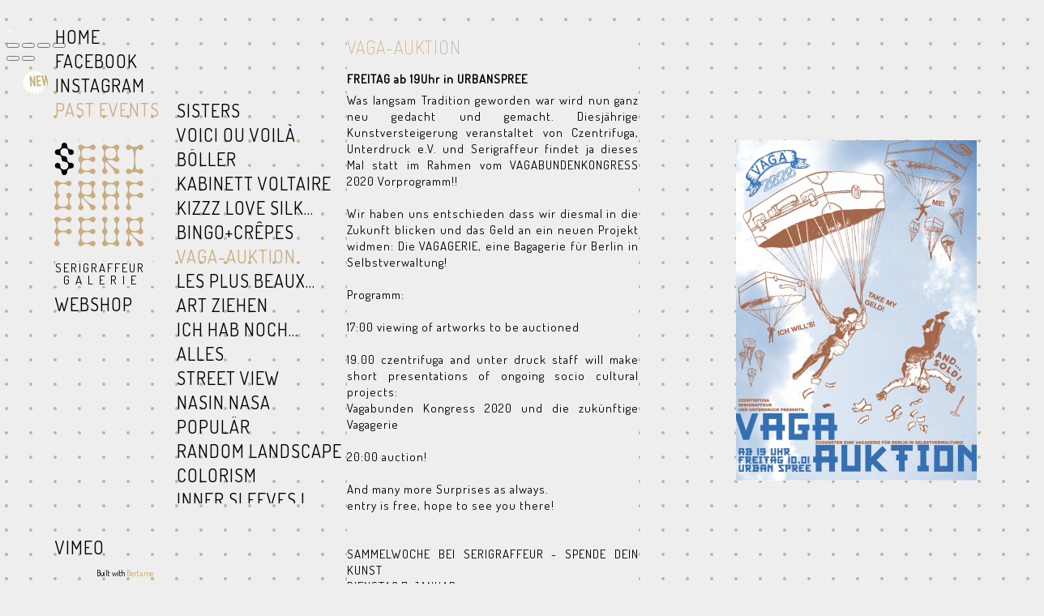

--- FILE ---
content_type: text/html; charset=UTF-8
request_url: http://www.serigraffeur.com/past-events-1/vaga-auktion/
body_size: 8099
content:
<!DOCTYPE html>
<html>
  <head>
  <meta charset="UTF-8">
    <meta name="keywords" content="berta, serigraphie, silkscren, siebdruck, berlin, shop, poster, serigraffeur, sérigraffeur, affiches, magasin, boutique, artistes, art, berlinois, berliner, kunst, subkultur">
  <meta name="description" content="« Das Kunstwerk im Zeitalter seiner handwerklichen Reproduzierbarkeit »">
  <meta name="author" content="Serigraffeur">
    
  <title>SERIGRAFFEUR / PAST EVENTS / VAGA-AUKTION</title>
  <link rel="icon" href="/storage/media/fond_stat.ico">
      <link href="//fonts.googleapis.com/css?family=Dosis%3A400%2C200|Dosis&amp;subset=latin,latin-ext,cyrillic-ext,greek-ext,greek,vietnamese,cyrillic" rel="stylesheet">
        <link rel="stylesheet" href="/engine/css/frontend.min.css?v1.9.3">
      <link rel="stylesheet" href="/_templates/messy-0.4.2/style.css?v1.9.3">
      <link rel="stylesheet" href="/_templates/messy-0.4.2/style.css.php?1769031047&amp;v1.9.3">
          <style>
      @media
only screen and (-webkit-min-device-pixel-ratio: 2),
only screen and (     -o-min-device-pixel-ratio: 2/1),
only screen and (        min-device-pixel-ratio: 2),
only screen and (                min-resolution: 192dpi),
only screen and (                min-resolution: 2dppx) { 
    
body {

  }

}





#contentContainer {
    text-align: justify;
letter-spacing: 1px;

}

#shoppingCart {
    position: absolute;
right: 20px;
top: 15px;
letter-spacing: 2px;
background-color:#eeeeee;
font-weight: 200;
font-size: 22px;
}

.xEntryGalleryEditor {
    
 width: 300px;

}

#additionalText {
    width: 40px;
background-color:#eeeeee;
line-height: 15px ;
letter-spacing: 2px;
}

#pageEntries .xEntry .xGalleryContainer ul.xGalleryNav {
       background-color:#eeeeee;
   height: 22px;
}





#pageEntries .xEntry .xGalleryContainer ul.xGalleryNav li {
    background-color:#eeeeee;
line-height: 20px ;

}

#pageEntries .xEntry .entryText {
     background-color:#eeeeee;
 margin: 0 0 0px;
line-height: 20px ;


 }


.menuItem {
     font-weight: 200;
}
.menuItem li { 
    font-weight: 200;
}

 #pageEntries .xEntry h2 {
     background-color:#eeeeee;
 font-weight: 200;
 }

#bottom {  
    width: 180px;
height: 30px;
 }

#additionalText { z-index:9;}

ul.xSection-past-events-1{ height: 500px; overflow-x: scroll;   -ms-overflow-style: none; 
    scrollbar-width: none; direction: ltr; left: 130px; z-index:99;}

ul.xSection-past-events-1::-webkit-scrollbar{display: none;}
    </style>
    
  <script>
    var bertaGlobalOptions = {"templateName":"messy-0.4.2","environment":"site","backToTopEnabled":"no","slideshowAutoRewind":"no","sectionType":"default","gridStep":"15","galleryFullScreenBackground":"white","galleryFullScreenImageNumbers":"no","paths":{"engineRoot":"\/engine\/","engineABSRoot":"\/engine\/","siteABSMainRoot":"\/","siteABSRoot":"\/","template":"\/_templates\/messy-0.4.2\/","site":""},"i18n":{"create new entry here":"create new entry here","create new entry":"create new entry"}};
  </script>
      <script src="/engine/js/frontend.min.js?v1.9.3"></script>
      <script src="/_templates/messy-0.4.2/mess.js?v1.9.3"></script>
      <script src="/_templates/messy-0.4.2/mooMasonry.js?v1.9.3"></script>
  </head>

  <body class="xContent-past-events-1 xSectionType-default xSubmenu-vaga-auktion">
          
                    <div id="allContainer">
              <div id="contentContainer">
          
          
                    <h1 style="left:15px;top:135px;">
      <a href="/"><img width="197" height="197" alt="SERIGRAFFEUR" src="/storage/media/logo7_2x.png" srcset="/storage/media/_197x197_logo7_2x.png 1x, /storage/media/logo7_2x.png 2x"></a>
  </h1>

          <nav class="bt-sections-menu">
	<a href="#" id="menuToggle">
		<span></span>
	</a>
	<ul>
					<li class="xSection-home mess xEditableDragXY xProperty-positionXY" style="left: 60px;top: 30px">
				<a href="/">HOME</a>
							</li>
					<li class="selected xSection-past-events-1 mess xEditableDragXY xProperty-positionXY" style="left: 60px;top: 120px">
				<a href="/past-events-1">PAST EVENTS</a>
									<ul class="subMenu xSection-past-events-1">
													<li class="xTag-sisters">
								<a class="handle" href="/past-events-1">SISTERS</a>
							</li>
													<li class="xTag-voici-ou-voila">
								<a class="handle" href="/past-events-1/voici-ou-voila">VOICI OU VOILÀ</a>
							</li>
													<li class="xTag-boller">
								<a class="handle" href="/past-events-1/boller">BÖLLER</a>
							</li>
													<li class="xTag-kabinett-voltaire">
								<a class="handle" href="/past-events-1/kabinett-voltaire">KABINETT VOLTAIRE</a>
							</li>
													<li class="xTag-kizzz-love-silk">
								<a class="handle" href="/past-events-1/kizzz-love-silk">KIZZZ LOVE SILK...</a>
							</li>
													<li class="xTag-bingo-crepes">
								<a class="handle" href="/past-events-1/bingo-crepes">BINGO+CRÊPES</a>
							</li>
													<li class="xTag-vaga-auktion selected">
								<a class="handle" href="/past-events-1/vaga-auktion">VAGA-AUKTION</a>
							</li>
													<li class="xTag-les-plus-beaux">
								<a class="handle" href="/past-events-1/les-plus-beaux">LES PLUS BEAUX...</a>
							</li>
													<li class="xTag-art-ziehen">
								<a class="handle" href="/past-events-1/art-ziehen">ART ZIEHEN</a>
							</li>
													<li class="xTag-ich-hab-noch">
								<a class="handle" href="/past-events-1/ich-hab-noch">ICH HAB NOCH...</a>
							</li>
													<li class="xTag-alles">
								<a class="handle" href="/past-events-1/alles">ALLES</a>
							</li>
													<li class="xTag-street-view">
								<a class="handle" href="/past-events-1/street-view">STREET VIEW</a>
							</li>
													<li class="xTag-nasin-nasa">
								<a class="handle" href="/past-events-1/nasin-nasa">NASIN NASA</a>
							</li>
													<li class="xTag-popular">
								<a class="handle" href="/past-events-1/popular">POPULÄR</a>
							</li>
													<li class="xTag-random-landscape">
								<a class="handle" href="/past-events-1/random-landscape">RANDOM LANDSCAPE</a>
							</li>
													<li class="xTag-colorism">
								<a class="handle" href="/past-events-1/colorism">COLORISM</a>
							</li>
													<li class="xTag-inner-sleeves-i">
								<a class="handle" href="/past-events-1/inner-sleeves-i">INNER SLEEVES I</a>
							</li>
													<li class="xTag-do-printers-dream">
								<a class="handle" href="/past-events-1/do-printers-dream">DO PRINTERS DREAM..</a>
							</li>
													<li class="xTag-postkorea">
								<a class="handle" href="/past-events-1/postkorea">POSTKOREA</a>
							</li>
													<li class="xTag-auktion-2016">
								<a class="handle" href="/past-events-1/auktion-2016">AUKTION 2016</a>
							</li>
													<li class="xTag-blackout-cities">
								<a class="handle" href="/past-events-1/blackout-cities">BLACKOUT CITIES</a>
							</li>
													<li class="xTag-homeostatis">
								<a class="handle" href="/past-events-1/homeostatis">HOMEOSTATIS</a>
							</li>
													<li class="xTag-golden">
								<a class="handle" href="/past-events-1/golden">GOLDEN</a>
							</li>
													<li class="xTag-all-stars">
								<a class="handle" href="/past-events-1/all-stars">ALL STARS</a>
							</li>
													<li class="xTag-ben-sanair-in-berlin">
								<a class="handle" href="/past-events-1/ben-sanair-in-berlin">BEN SANAIR IN BERLIN</a>
							</li>
													<li class="xTag-ninja-machiya">
								<a class="handle" href="/past-events-1/ninja-machiya">NINJA MACHIYA</a>
							</li>
													<li class="xTag-newcomers">
								<a class="handle" href="/past-events-1/newcomers">NEWCOMERS</a>
							</li>
													<li class="xTag-light-head">
								<a class="handle" href="/past-events-1/light-head">LIGHT HEAD</a>
							</li>
													<li class="xTag-brookesia-studio">
								<a class="handle" href="/past-events-1/brookesia-studio">BROOKESIA STUDIO</a>
							</li>
													<li class="xTag-el-estado">
								<a class="handle" href="/past-events-1/el-estado">EL ESTADO...</a>
							</li>
													<li class="xTag-no-secrets">
								<a class="handle" href="/past-events-1/no-secrets">NO SECRETS</a>
							</li>
													<li class="xTag-room-service">
								<a class="handle" href="/past-events-1/room-service">ROOM SERVICE</a>
							</li>
													<li class="xTag-yuki">
								<a class="handle" href="/past-events-1/yuki">YUKI</a>
							</li>
													<li class="xTag-die-sind-alle-nett">
								<a class="handle" href="/past-events-1/die-sind-alle-nett">DIE SIND ALLE NETT</a>
							</li>
													<li class="xTag-idle-beats">
								<a class="handle" href="/past-events-1/idle-beats">IDLE BEATS</a>
							</li>
													<li class="xTag-nick">
								<a class="handle" href="/past-events-1/nick">NICK</a>
							</li>
													<li class="xTag-catalyst">
								<a class="handle" href="/past-events-1/catalyst">CATALYST</a>
							</li>
													<li class="xTag-omg">
								<a class="handle" href="/past-events-1/omg">OMG</a>
							</li>
													<li class="xTag-kopfkino">
								<a class="handle" href="/past-events-1/kopfkino">KOPFKINO</a>
							</li>
													<li class="xTag-i-see-you">
								<a class="handle" href="/past-events-1/i-see-you">I SEE YOU</a>
							</li>
													<li class="xTag-crush-folds">
								<a class="handle" href="/past-events-1/crush-folds">CRUSH FOLDS</a>
							</li>
													<li class="xTag-capital-shit">
								<a class="handle" href="/past-events-1/capital-shit">CAPITAL SHIT</a>
							</li>
													<li class="xTag-lange-leitung">
								<a class="handle" href="/past-events-1/lange-leitung">LANGE LEITUNG</a>
							</li>
													<li class="xTag-kpacota">
								<a class="handle" href="/past-events-1/kpacota">KPACOTA</a>
							</li>
													<li class="xTag-i-am-ur-self">
								<a class="handle" href="/past-events-1/i-am-ur-self">I AM ♥ UR SELF</a>
							</li>
													<li class="xTag-eingekleidete-akt">
								<a class="handle" href="/past-events-1/eingekleidete-akt">EINGEKLEIDETE AKT...</a>
							</li>
													<li class="xTag-aus-den-augen">
								<a class="handle" href="/past-events-1/aus-den-augen">AUS DEN AUGEN ...</a>
							</li>
													<li class="xTag-ich-bin-dugudus">
								<a class="handle" href="/past-events-1/ich-bin-dugudus">ICH BIN DUGUDUS</a>
							</li>
													<li class="xTag-ad-hoc">
								<a class="handle" href="/past-events-1/ad-hoc">AD HOC</a>
							</li>
													<li class="xTag-color-fools">
								<a class="handle" href="/past-events-1/color-fools">COLOR FOOLS</a>
							</li>
													<li class="xTag-blue-collar-hj">
								<a class="handle" href="/past-events-1/blue-collar-hj">BLUE COLLAR HJ</a>
							</li>
													<li class="xTag-ruf-mich-an">
								<a class="handle" href="/past-events-1/ruf-mich-an">RUF MICH AN</a>
							</li>
													<li class="xTag-encuentro-andino">
								<a class="handle" href="/past-events-1/encuentro-andino">ENCUENTRO ANDINO</a>
							</li>
													<li class="xTag-book-release">
								<a class="handle" href="/past-events-1/book-release">BOOK RELEASE</a>
							</li>
													<li class="xTag-it-s-alright">
								<a class="handle" href="/past-events-1/it-s-alright">IT&#039;S ALRIGHT</a>
							</li>
													<li class="xTag-sex-sales">
								<a class="handle" href="/past-events-1/sex-sales">SEX SALES</a>
							</li>
													<li class="xTag-rainbow">
								<a class="handle" href="/past-events-1/rainbow">RAINBOW</a>
							</li>
													<li class="xTag-msc-swts-uncrns">
								<a class="handle" href="/past-events-1/msc-swts-uncrns">MSC SWTS &amp; UNCRNS</a>
							</li>
													<li class="xTag-saturne-et">
								<a class="handle" href="/past-events-1/saturne-et">SATURNE ET ...</a>
							</li>
													<li class="xTag-rocambolesque">
								<a class="handle" href="/past-events-1/rocambolesque">ROCAMBOLESQUE</a>
							</li>
													<li class="xTag-alles-wird-gut">
								<a class="handle" href="/past-events-1/alles-wird-gut">ALLES WIRD GUT!</a>
							</li>
													<li class="xTag-valentine-s-w-e">
								<a class="handle" href="/past-events-1/valentine-s-w-e">VALENTINE&#039;S W-E</a>
							</li>
													<li class="xTag-a-year-of-prints">
								<a class="handle" href="/past-events-1/a-year-of-prints">A YEAR OF PRINTS</a>
							</li>
													<li class="xTag-auktion-2015">
								<a class="handle" href="/past-events-1/auktion-2015">AUKTION 2015</a>
							</li>
													<li class="xTag-von-allem">
								<a class="handle" href="/past-events-1/von-allem">VON ALLEM...</a>
							</li>
													<li class="xTag-tarot-adn">
								<a class="handle" href="/past-events-1/tarot-adn">TAROT ADN</a>
							</li>
													<li class="xTag-le-silence">
								<a class="handle" href="/past-events-1/le-silence">LE SILENCE</a>
							</li>
													<li class="xTag-printshop-union">
								<a class="handle" href="/past-events-1/printshop-union">PRINTSHOP UNION</a>
							</li>
													<li class="xTag-this-end-up">
								<a class="handle" href="/past-events-1/this-end-up">THIS END UP</a>
							</li>
													<li class="xTag-bingo">
								<a class="handle" href="/past-events-1/bingo">BINGO</a>
							</li>
													<li class="xTag-figure-and-grid">
								<a class="handle" href="/past-events-1/figure-and-grid">FIGURE AND GRID</a>
							</li>
													<li class="xTag-we-re-op3n">
								<a class="handle" href="/past-events-1/we-re-op3n">WE&#039;RE OP3N</a>
							</li>
													<li class="xTag-cute-porn">
								<a class="handle" href="/past-events-1/cute-porn">CUTE PORN</a>
							</li>
													<li class="xTag-comics-impression">
								<a class="handle" href="/past-events-1/comics-impression">COMICS IMPRESSION</a>
							</li>
													<li class="xTag-cyantropology">
								<a class="handle" href="/past-events-1/cyantropology">CYANTROPOLOGY</a>
							</li>
													<li class="xTag-heal-your-trauma">
								<a class="handle" href="/past-events-1/heal-your-trauma">HEAL YOUR TRAUMA</a>
							</li>
													<li class="xTag-vaninty-remains">
								<a class="handle" href="/past-events-1/vaninty-remains">VANINTY REMAINS</a>
							</li>
													<li class="xTag-holy-heimat">
								<a class="handle" href="/past-events-1/holy-heimat">HOLY HEIMAT</a>
							</li>
													<li class="xTag-auktion-2014">
								<a class="handle" href="/past-events-1/auktion-2014">AUKTION 2014</a>
							</li>
													<li class="xTag-en-lace-moi">
								<a class="handle" href="/past-events-1/en-lace-moi">EN LACE MOI</a>
							</li>
													<li class="xTag-fete-de-la-musique">
								<a class="handle" href="/past-events-1/fete-de-la-musique">FETE DE LA MUSIQUE</a>
							</li>
													<li class="xTag-prints-from-heart">
								<a class="handle" href="/past-events-1/prints-from-heart">PRINTS FROM HEART...</a>
							</li>
													<li class="xTag-katjastroph">
								<a class="handle" href="/past-events-1/katjastroph">KATJASTROPH</a>
							</li>
													<li class="xTag-dreamland">
								<a class="handle" href="/past-events-1/dreamland">DREAMLAND</a>
							</li>
													<li class="xTag-berliner-festival">
								<a class="handle" href="/past-events-1/berliner-festival">BERLINER FESTIVAL</a>
							</li>
													<li class="xTag-graphic-days-4">
								<a class="handle" href="/past-events-1/graphic-days-4">GRAPHIC DAYS#4</a>
							</li>
													<li class="xTag-spiegelverkehrt">
								<a class="handle" href="/past-events-1/spiegelverkehrt">SPIEGELVERKEHRT</a>
							</li>
													<li class="xTag-platzhalter">
								<a class="handle" href="/past-events-1/platzhalter">PLATZHALTER</a>
							</li>
													<li class="xTag-the-fried-egg-s">
								<a class="handle" href="/past-events-1/the-fried-egg-s">THE FRIED EGG&#039;S...</a>
							</li>
													<li class="xTag-ich-bin-ein">
								<a class="handle" href="/past-events-1/ich-bin-ein">ICH BIN EIN...</a>
							</li>
													<li class="xTag-haribo-verboten">
								<a class="handle" href="/past-events-1/haribo-verboten">HARIBO VERBOTEN</a>
							</li>
													<li class="xTag-2jahre-jubilaum">
								<a class="handle" href="/past-events-1/2jahre-jubilaum">2JAHRE JUBILÄUM</a>
							</li>
													<li class="xTag-my-s-s-weltschmerz">
								<a class="handle" href="/past-events-1/my-s-s-weltschmerz">MY S-S WELTSCHMERZ</a>
							</li>
													<li class="xTag-order-freak">
								<a class="handle" href="/past-events-1/order-freak">ORDER FREAK</a>
							</li>
													<li class="xTag-new-perspectives">
								<a class="handle" href="/past-events-1/new-perspectives">NEW PERSPECTIVES</a>
							</li>
													<li class="xTag-graphic-days-3">
								<a class="handle" href="/past-events-1/graphic-days-3">GRAPHIC DAYS#3</a>
							</li>
													<li class="xTag-fashion-is-raw">
								<a class="handle" href="/past-events-1/fashion-is-raw">FASHION IS RAW</a>
							</li>
													<li class="xTag-druck-festival">
								<a class="handle" href="/past-events-1/druck-festival">DRUCK FESTIVAL</a>
							</li>
													<li class="xTag-le-sale-caractere">
								<a class="handle" href="/past-events-1/le-sale-caractere">LE SALE CARACTÈRE</a>
							</li>
													<li class="xTag-monster-festival">
								<a class="handle" href="/past-events-1/monster-festival">MONSTER FESTIVAL</a>
							</li>
													<li class="xTag-sroke-art-fair">
								<a class="handle" href="/past-events-1/sroke-art-fair">SROKE ART FAIR</a>
							</li>
													<li class="xTag-salon-f-l-t-m">
								<a class="handle" href="/past-events-1/salon-f-l-t-m">SALON F.L.T.M</a>
							</li>
													<li class="xTag-the-garden">
								<a class="handle" href="/past-events-1/the-garden">THE GARDEN</a>
							</li>
													<li class="xTag-summer-collection">
								<a class="handle" href="/past-events-1/summer-collection">SUMMER COLLECTION</a>
							</li>
													<li class="xTag-recouvrement">
								<a class="handle" href="/past-events-1/recouvrement">RECOUVREMENT</a>
							</li>
													<li class="xTag-inner-sleeves-ii">
								<a class="handle" href="/past-events-1/inner-sleeves-ii">INNER SLEEVES II</a>
							</li>
													<li class="xTag-tiefdruck">
								<a class="handle" href="/past-events-1/tiefdruck">TIEFDRUCK</a>
							</li>
													<li class="xTag-out-off-plasma">
								<a class="handle" href="/past-events-1/out-off-plasma">OUT OFF PLASMA</a>
							</li>
													<li class="xTag-gridlocked">
								<a class="handle" href="/past-events-1/gridlocked">GRIDLOCKED</a>
							</li>
													<li class="xTag-nella-grotta">
								<a class="handle" href="/past-events-1/nella-grotta">NELLA GROTTA</a>
							</li>
													<li class="xTag-papier-glaces">
								<a class="handle" href="/past-events-1/papier-glaces">PAPIER GLACÉS</a>
							</li>
													<li class="xTag-mayfest">
								<a class="handle" href="/past-events-1/mayfest">MAYFEST</a>
							</li>
													<li class="xTag-b-i-m-a">
								<a class="handle" href="/past-events-1/b-i-m-a">B.I.M.A</a>
							</li>
													<li class="xTag-suppe-mucke">
								<a class="handle" href="/past-events-1/suppe-mucke">SUPPE&amp;MUCKE</a>
							</li>
													<li class="xTag-japarade">
								<a class="handle" href="/past-events-1/japarade">JAPARADE</a>
							</li>
													<li class="xTag-habitus">
								<a class="handle" href="/past-events-1/habitus">HABITUS</a>
							</li>
													<li class="xTag-mondschein">
								<a class="handle" href="/past-events-1/mondschein">MONDSCHEIN</a>
							</li>
													<li class="xTag-ceci-n-est-pas">
								<a class="handle" href="/past-events-1/ceci-n-est-pas">CECI N&#039;EST PAS</a>
							</li>
													<li class="xTag-sexe-et-musette">
								<a class="handle" href="/past-events-1/sexe-et-musette">SEXE ET MUSETTE</a>
							</li>
													<li class="xTag-paris-zone-libre">
								<a class="handle" href="/past-events-1/paris-zone-libre">PARIS ZONE LIBRE</a>
							</li>
													<li class="xTag-ping-pong">
								<a class="handle" href="/past-events-1/ping-pong">PING-PONG</a>
							</li>
													<li class="xTag-the-experts">
								<a class="handle" href="/past-events-1/the-experts">THE EXPERTS</a>
							</li>
													<li class="xTag-monster-karten">
								<a class="handle" href="/past-events-1/monster-karten">MONSTER KARTEN</a>
							</li>
													<li class="xTag-stay-polit">
								<a class="handle" href="/past-events-1/stay-polit">STAY POLIT</a>
							</li>
													<li class="xTag-now-jesus-is-dead">
								<a class="handle" href="/past-events-1/now-jesus-is-dead">NOW JESUS IS DEAD</a>
							</li>
													<li class="xTag-first-opening">
								<a class="handle" href="/past-events-1/first-opening">FIRST OPENING</a>
							</li>
											</ul>
							</li>
					<li class="xSection-facebook mess xEditableDragXY xProperty-positionXY" style="left: 60px;top: 60px">
				<a href="http://facebook.com/serigraffeur" target="_blank">FACEBOOK</a>
							</li>
					<li class="xSection-vimeo mess xEditableDragXY xProperty-positionXY" style="left: 60px;top: 660px">
				<a href="http://vimeo.com/serigraffeur" target="_blank">VIMEO</a>
							</li>
					<li class="xSection-instagram mess xEditableDragXY xProperty-positionXY" style="left: 60px;top: 90px">
				<a href="https://instagram.com/serigraffeur" target="_blank">INSTAGRAM</a>
							</li>
					<li class="xSection-agb-s mess xEditableDragXY xProperty-positionXY" style="left: 60px;top: 720px">
				<a href="/agb-s">AGB&#039;S</a>
							</li>
					<li class="xSection-webshop mess xEditableDragXY xProperty-positionXY" style="left: 60px;top: 360px">
				<a href="/webshop">WEBSHOP</a>
							</li>
					<li class="xSection-impressum mess xEditableDragXY xProperty-positionXY" style="left: 60px;top: 750px">
				<a href="/impressum">IMPRESSUM</a>
							</li>
			</ul>

	</nav>

                      <div id="pageEntries" class="xEntriesList clearfix xSection-past-events-1 xTag-vaga-auktion xNoEntryOrdering">
              <div id="entry-247" class="entry xEntry clearfix xEntryId-247 xSection-past-events-1 xShopMessyEntry mess xEditableDragXY xProperty-positionXY" style="left: 420px;top: 20px">
    <div class="xGalleryContainer" data-fullscreen="1">
  </div>


  <div class="entryTextWrap galleryType-row">




  <div class="entryText xEditableMCE xProperty-description"><h2>VAGA-AUKTION</h2>
<p><strong>FREITAG ab 19Uhr in URBANSPREE</strong></p>
<p>Was langsam Tradition geworden war wird nun ganz neu gedacht und gemacht. Diesj&auml;hrige Kunstversteigerung veranstaltet von Czentrifuga, Unterdruck e.V. und Serigraffeur findet ja dieses Mal statt im Rahmen vom VAGABUNDENKONGRESS 2020 Vorprogramm!!&nbsp;<br /><br />Wir haben uns entschieden dass wir diesmal in die Zukunft blicken und das Geld an ein neuen Projekt widmen: Die VAGAGERIE, eine Bagagerie f&uuml;r Berlin in Selbstverwaltung!<br /><br />Programm:<br /><br />17:00 viewing of artworks to be auctioned<br /><br />19.00 czentrifuga and unter druck staff will make short presentations of ongoing socio cultural projects:&nbsp;<br />Vagabunden Kongress 2020 und die zuk&uuml;nftige Vagagerie<br /><br />20:00 auction!<br /><br />And many more Surprises as always.<br />entry is free, hope to see you there!<br /><br /><br />SAMMELWOCHE BEI SERIGRAFFEUR - SPENDE DEIN KUNST<br />DIENSTAG 7. JANUAR<br />MITTWOCH 8. JANUAR<br />DONNERSTAG 9. JANUAR<br /><br />k&uuml;nstlerInnen k&ouml;nnen ihre kunstspenden<br />(lieber einen knaller als viele nanas) abgeben bei</p>
<p>Serigraffeur Galerie<br />dirschauerstrasse 1<br />f-hain 12-20h</p>
<p><br />Last minute drop bei Urban Spree bitte 14-17 Uhr am Freitag.<br /><br /><br />______________________________________<br />die wichtige arbeit von unter druck kann auch durch geldspenden unterst&uuml;tzt werden.<br /><br />vagabundenkongress 2020&nbsp;<br /><a target="_blank" href="https://l.facebook.com/l.php?u=https%3A%2F%2Fwww.betterplace.org%2Fde%2Fprojects%2F64311-wir-haben-was-zu-sagen-vagabundenkongress-2020%3Ffbclid%3DIwAR1SCShH_Uc_PhyCBvzv9AwwunbDoXMQw3FFnE6zz8OrZHt6WhtFt_wZMPA&amp;h=AT1l5OiZSDcv2BzyMtfF6eLQfh0O1AdSse8njGGxBdCsy4zunL0GSISJiGAGPM_GtL8sqgPMoL0cXZ-oc8eysC3hTZSrNhYfpoqFmWnm3RLKRnmymEdWRy1Zv6LHzsCkImUEObE" rel="nofollow noopener" data-lynx-mode="hover">https://www.betterplace.org/de/projects/64311-wir-haben-was-zu-sagen-vagabundenkongress-2020</a><br /><br />nachtcafe<br /><a target="_blank" href="https://l.facebook.com/l.php?u=https%3A%2F%2Fwww.betterplace.org%2Fde%2Fprojects%2F64554-kaltehilfe-fur-obdachlose-bei-unter-druck-1-quartal-2019%3Ffbclid%3DIwAR3FXNuZ_IleeH-unq6npKi99IYZoynAXfl3XUMk9qhZgV5KBnppSVDeTQo&amp;h=AT12GgX0qlbiV-cPRCrA7DXwS8cU926wC7mqrKkFc7wijvN1etaq8Rfne03Ei9ZmTVe5kqmbe5IoKKmGBgn_W__dr2pmr9m3It0Xbx9-coUC8_sz4WrABuu-9J8_LcryzIcYYsg" rel="nofollow noopener" data-lynx-mode="hover">https://www.betterplace.org/de/projects/64554-kaltehilfe-fur-obdachlose-bei-unter-druck-1-quartal-2019</a><br /><br />weitersagen!<br />zieht euch warm an!<br />wir freuen uns!</p></div>





  </div>


</div>
<div id="entry-248" class="entry xEntry clearfix xEntryId-248 xSection-past-events-1 xShopMessyEntry mess xEditableDragXY xProperty-positionXY" style="left: 900px;top: 165px">
    <div class="xGalleryContainer xGalleryHasImages xGalleryType-row bt-gallery-has-one-item" data-fullscreen="1">
      <div class="xGallery" style="min-width: 309px" ><div class="xGalleryItem xGalleryItemType-image xImgIndex-1" style="width: 297px; height: 420px">
            <img src="/storage/media/past-events-1210/_297x420_capture-d-écran-2020-01-07-à-17-57-55.png" width="297" height="420" srcset="/storage/media/past-events-1210/_297x420_capture-d-écran-2020-01-07-à-17-57-55.png 1x, /storage/media/past-events-1210/_594x840_capture-d-écran-2020-01-07-à-17-57-55.png 2x" alt="">
            <div class="xGalleryImageCaption"></div>
          </div></div>

    <ul class="xGalleryNav" style="display:none">
              <li>
          <a href="/storage/media/past-events-1210/_297x420_capture-d-écran-2020-01-07-à-17-57-55.png" target="_blank" class="xType-image xVideoHref- xAutoPlay-0 xOrigHref-/storage/media/past-events-1210/capture-d-écran-2020-01-07-à-17-57-55.png xW-297 xH-420 xImgIndex-1" data-original-src="/storage/media/past-events-1210/capture-d-écran-2020-01-07-à-17-57-55.png" data-original-width="1080" data-original-height="1528" data-mobile-src="/storage/media/past-events-1210/_452x640_capture-d-écran-2020-01-07-à-17-57-55.png" data-mobile-width="452" data-mobile-height="640" data-srcset="/storage/media/past-events-1210/_297x420_capture-d-écran-2020-01-07-à-17-57-55.png 1x, /storage/media/past-events-1210/_594x840_capture-d-écran-2020-01-07-à-17-57-55.png 2x">
            <span>1</span>
          </a>
          <div class="xGalleryImageCaption"></div>
        </li>
          </ul>
  </div>


  <div class="entryTextWrap galleryType-row">









  </div>


</div>

            </div>
                    
          <div id="additionalText" class="mess" style="left:60px;top:315px;">
        <p>SERIGRAFFEUR</p>
<p>&nbsp; G A L E R I E</p>
  </div>

          	<div class="floating-banner banner-1" style="left:15px;top:75px">
		
          <img width="71" height="36" src="/storage/media/new.gif" srcset="/storage/media/_71x36_new.gif 1x, /storage/media/new.gif 2x">
    	</div>

        </div>
                  </div>
          
      <div id="bottom" class="clearfix">
          <div id="additionalFooterText" class="clearfix">
  
</div>

                      <p id="bertaCopyright">Built with <a href="http://www.berta.me/" target="_blank" title="Create your own website with Berta.me in minutes!">Berta.me</a></p>
                    <p id="userCopyright">
            
          </p>
      </div>
      <a class="bt-back-to-top js-back-to-top" href="#">
  <svg height="5.06066" viewBox="0 0 8.7071066 5.0606604" width="8.707107" xmlns="http://www.w3.org/2000/svg"><path d="m8.3535534 4.7071068-4-4.00000002-4.00000001 4.00000002" fill="none" stroke="#fff"/></svg>
</a>
	<div class="pswp theme-white" tabindex="-1" role="dialog" aria-hidden="true">
		<div class="pswp__bg"></div>
		<div class="pswp__scroll-wrap">
			<div class="pswp__container">
				<div class="pswp__item"></div>
				<div class="pswp__item"></div>
				<div class="pswp__item"></div>
			</div>
			<div class="pswp__ui pswp__ui--hidden">
				<div class="pswp__top-bar">
					<div class="pswp__counter"></div>
					<button class="pswp__button pswp__button--close" title="Close (Esc)"></button>
					<button class="pswp__button pswp__button--share" title="Share"></button>
					<button class="pswp__button pswp__button--fs" title="Toggle fullscreen"></button>
					<button class="pswp__button pswp__button--zoom" title="Zoom in/out"></button>
					<div class="pswp__preloader">
						<div class="pswp__preloader__icn">
							<div class="pswp__preloader__cut">
								<div class="pswp__preloader__donut"></div>
							</div>
						</div>
					</div>
				</div>

				<div class="pswp__share-modal pswp__share-modal--hidden pswp__single-tap">
					<div class="pswp__share-tooltip"></div>
				</div>

				<button class="pswp__button pswp__button--arrow--left" title="Previous (arrow left)"></button>

				<button class="pswp__button pswp__button--arrow--right" title="Next (arrow right)"></button>

				<div class="pswp__caption">
					<div class="pswp__caption__center align-left"></div>
				</div>
			</div>
		</div>
	</div>



          </body>
</html>


--- FILE ---
content_type: text/css
request_url: http://www.serigraffeur.com/_templates/messy-0.4.2/style.css?v1.9.3
body_size: 15074
content:
html,body{width:100%;height:100%}body{background-color:#fff;text-align:left}a img{border:none}::selection{background:#000000;color:#ffffff}.hidden{display:none}.mess{position:absolute !important}.xFixed{position:fixed !important}.row{width:100%;clear:both;vertical-align:baseline;zoom:1}.row::before,.row::after{content:"";display:table}.row::after{clear:both}.row .column{float:left;position:relative;min-height:1px;vertical-align:baseline;-webkit-box-sizing:border-box;box-sizing:border-box}.row .column.pull-right{float:right}.row .column-half{width:50%}.row .column-third{width:33.33333%}.row .column-fourth{width:25%}.pull-right{float:right}.xCenteringGuide{position:fixed;height:100%}.social-icon{display:inline-block}.social-icon svg{width:24px;height:24px}.social-icon:not(:last-child){margin-right:.5em}#multisites{list-style:none;padding:0;margin:0;float:right;z-index:100000}#multisites li{display:inline-block;margin:0 10px 10px 10px}#menuToggle{display:none}.bt-sections-menu ul{list-style:none;padding:0;margin:0}.bt-sections-menu>ul>li{z-index:45000;white-space:nowrap}.bt-sections-menu .subMenu{list-style:none;margin:0;padding:0;position:relative}.bt-sections-menu .subMenu li{margin:0;padding:0}#xBackgroundContainer #xBackground{position:fixed;top:0;left:0;width:100%;height:100%}#xBackgroundContainer #xBackground #xBackgroundLoader{width:31px;height:31px;position:absolute;left:50%;top:50%;margin-left:-15px;margin-top:-15px;display:none}#xBackgroundContainer #xBackground .visual-list{display:none}#xBackgroundContainer #xBackground .visual-image{position:absolute;top:0;right:0;bottom:0;left:0;overflow:hidden}#xBackgroundContainer #xBackground .visual-image .bg-element{position:absolute;display:block}#xBackgroundContainer #xBackground .visual-caption{position:absolute;text-align:left;top:50%;left:50%;padding:0 10px}#xBackgroundContainer #xBackground .visual-caption *{background:inherit !important;color:inherit !important;background-color:transparent !important}#xBackgroundContainer #xBackground #xBackgroundRight,#xBackgroundContainer #xBackground #xBackgroundLeft{position:absolute;width:50%;height:100%}#xBackgroundContainer #xBackground #xBackgroundRight{right:0}#xBackgroundContainer #xBackground #xBackgroundLeft{left:0}#xBackgroundContainer #xBackground #xBackgroundRightCounter,#xBackgroundContainer #xBackground #xBackgroundLeftCounter{position:absolute}#xBackgroundContainer #xBackground #xBackgroundRightCounter .counterContent{position:absolute;right:8px}#xBackgroundContainer #xBackground #xBackgroundLeftCounter .counterContent{position:absolute;left:26px}#xBackgroundContainer #xBackgroundNext,#xBackgroundContainer #xBackgroundPrevious{position:fixed;width:24px;z-index:1000;top:50%;margin-top:-12px;visibility:visible}#xBackgroundContainer #xBackgroundNext a,#xBackgroundContainer #xBackgroundPrevious a{width:24px;height:24px;display:block}#xBackgroundContainer #xBackgroundNext a span,#xBackgroundContainer #xBackgroundPrevious a span{display:none}#xBackgroundContainer #xBackgroundNext{right:20px}#xBackgroundContainer #xBackgroundNext a{background-position:-24px 0px}#xBackgroundContainer #xBackgroundPrevious{left:20px}#xBackgroundContainer #xBackgroundPrevious a{background-position:0px 0px}#allContainer{position:relative;margin:0;padding:0;min-height:20px}#contentContainer{position:relative;width:100%}#contentContainer.xCentered{margin:0 auto}#contentContainer.xResponsive{width:auto}#contentContainer h1{padding:0;margin:0;z-index:50000}h1 a,h1 a:link,h1 a:visited,h1 a:hover,h1 a:active{text-decoration:none}#pageEntries{position:relative;margin:0;padding:0;list-style:none;width:100%}#pageEntries .xEntry{position:relative;list-style:none;min-width:150px;padding:0;clear:both}#pageEntries .xEntry .xGalleryContainer{position:relative;clear:both;padding:0}#pageEntries .xEntry .xGalleryContainer .xGallery{position:relative;display:block}#pageEntries .xEntry .xGalleryType-row .xGalleryItem{position:relative}#pageEntries .xEntry .entryText{position:relative;clear:both;margin:0 0 6px}#pageEntries .xEntry .entryText p{margin:0 0 6px}#pageEntries .xEntry .entryText ul{margin:0 0 6px;padding:0 0 0 15px}#pageEntries .xEntry .entryText ul li{list-style-type:circle;margin:0 0 3px 0;padding:0}#pageEntries .xEntry .entryText ol{margin:0 0 6px;padding:0 0 0 15px}#pageEntries .xEntry .entryText ol li{margin:0 0 3px 0;padding:0;list-style-type:decimal}#pageEntries .xEntry .entryTags{position:relative;clear:both}#pageEntries.columns-2 .xEntry,#pageEntries.columns-3 .xEntry,#pageEntries.columns-4 .xEntry{float:left}#pageEntries.columns-2 .xEntry{width:50%}#pageEntries.columns-3 .xEntry{width:33.33333%}#pageEntries.columns-4 .xEntry{width:25%}#pageEntries.columns-2 .xEntry:nth-child(2n+1),#pageEntries.columns-3 .xEntry:nth-child(3n+1),#pageEntries.columns-4 .xEntry:nth-child(4n+1){clear:left}#pageEntries #dsq-content ul,#pageEntries #dsq-content li{list-style-position:outside;list-style-type:none;margin:0;padding:0}.xGalleryNav{display:block;position:relative;clear:both;margin:0 0 2px;padding:0;list-style:none;height:18px}.xGalleryNav li{display:block;float:left;list-style:none;line-height:96%;margin:0}.xGalleryNav .xGalleryImageCaption{display:none}.xGalleryNav a{display:block;float:left;padding:1px 5px 1px;outline:none}.xGalleryImageCaption{display:none}#xGridView{top:100px;padding-bottom:100px;visibility:hidden}#xGridView .box{float:left;margin:5px}#xGridViewTriggerContainer{width:22px;position:absolute;right:12px;top:12px;margin-right:10px;display:block}#xGridViewTriggerContainer a{width:24px;height:24px;background-position:-48px 0px;display:block}#xGridViewTriggerContainer a:hover{background-position:-48px -24px}#xGridViewTriggerContainer a span{display:none}.iframeWrapper{position:relative;padding-bottom:56.25%}.iframeWrapper iframe{position:absolute;top:0;left:0;width:100%;height:100% !important}#xBackgroundVideoEmbed{position:fixed;top:0;left:0;width:100%}#xBackgroundVideoEmbed.fillWindow .iframeWrapper{padding-bottom:0 !important}#xBackgroundVideoEmbed.fillWindow .iframeWrapper iframe{max-width:none}#additionalText{z-index:49000;min-width:140px}#additionalText p{margin:0;padding:0}.floating-banner{position:absolute;z-index:3000}#bottom{position:absolute;padding-top:20px;bottom:0;font-size:10px;right:20px;left:20px;z-index:100000}#additionalFooterText{float:left;margin-left:10px;width:45%}#bertaCopyright,#userCopyright{float:right;margin:0 10px 0 0;padding:10px 0 10px 0}.bt-responsive img,.bt-responsive video,.bt-responsive #pageEntries .xEntry .xGalleryContainer:not(.xGalleryType-pile) .xGallery,.bt-responsive #pageEntries .xEntry .xGalleryContainer .xGallery .xGalleryItem,.bt-responsive #pageEntries .xEntry .xGalleryContainer .xGallery .xGalleryItem .image{max-width:100%;height:auto !important}.bt-responsive #xBackground img{max-width:none}.bt-responsive #pageEntries .xEntry{min-height:1px;-webkit-box-sizing:border-box;box-sizing:border-box;max-width:none;min-width:0;clear:none}.bt-responsive #pageEntries .xEntry .xGalleryType-row .xGalleryItem{-webkit-box-sizing:border-box;box-sizing:border-box}.bt-responsive .bt-sections-menu{position:relative;z-index:1}.bt-responsive .bt-sections-menu ul li{display:inline-block;white-space:nowrap;margin-right:10px}.bt-responsive .bt-sections-menu ul li a{display:block}.bt-responsive .bt-sections-menu ul li:hover ul{display:block;position:absolute;top:auto;left:auto}.bt-responsive .bt-sections-menu ul li ul{display:none}.bt-responsive .bt-sections-menu ul li ul li{display:block}.bt-responsive #menuToggle{width:1.5em;height:auto;padding:1.5em 1em;margin-bottom:0.5em;border:1px solid black;background-color:black}.bt-responsive #menuToggle.active{background-color:white}.bt-responsive #menuToggle.active span,.bt-responsive #menuToggle.active span:before,.bt-responsive #menuToggle.active span:after{background-color:black}.bt-responsive #menuToggle span{position:relative;display:block}.bt-responsive #menuToggle span,.bt-responsive #menuToggle span:before,.bt-responsive #menuToggle span:after{background-color:white;width:100%;height:2px}.bt-responsive #menuToggle span:before,.bt-responsive #menuToggle span:after{position:absolute;margin-top:-.6em;content:' '}.bt-responsive #menuToggle span:after{margin-top:.6em}.bt-responsive #contentContainer h1,.bt-responsive .bt-sections-menu>ul>li,.bt-responsive .floating-banner{left:auto !important;position:static !important;top:auto !important}.bt-responsive #additionalText{margin:0 10px}.bt-responsive .floating-banner{display:inline-block;margin:10px}.bt-responsive.bt-centered-content #allContainer{text-align:center}.bt-responsive.bt-centered-content #multisites{margin-top:20px}.bt-responsive.bt-centered-content #contentContainer h1{clear:both}.bt-responsive.bt-centered-content .bt-sections-menu>ul>li{text-align:center}.bt-responsive.bt-centered-content .bt-sections-menu .subMenu li{margin-left:5px;margin-right:5px;text-align:left}.bt-responsive.bt-centered-content #menuToggle span,.bt-responsive.bt-centered-content #menuToggle span:before,.bt-responsive.bt-centered-content #menuToggle span:after{text-align:left}.bt-responsive.bt-centered-content #pageEntries .xEntry,.bt-responsive.bt-centered-content #pageEntries .xEntry .xGalleryContainer .xGallery,.bt-responsive.bt-centered-content #pageEntries .xEntry .xGalleryType-slideshow .xGallery,.bt-responsive.bt-centered-content #pageEntries .xEntry .xGalleryContainer .xGallery .xGalleryItem{margin:0 auto}.bt-responsive.bt-centered-content #pageEntries .xEntry .xGalleryContainer ul.xGalleryNav li{float:none;display:inline-block}.bt-responsive .vjs-poster{position:absolute;top:0;left:0}.bt-responsive .mess{position:static !important}.bt-responsive .xFixed{position:static !important}.bt-responsive #pageEntries .xEntry .xGalleryType-row .xGallery{max-width:inherit}@media (max-width: 767px){.bt-responsive #menuToggle{display:inline-block}.bt-responsive .bt-sections-menu>ul{display:none}.bt-responsive .bt-sections-menu ul li{display:block}.bt-responsive .bt-sections-menu ul li ul,.bt-responsive .bt-sections-menu ul li:hover ul{position:relative;display:block}.bt-responsive.bt-centered-content .subMenu li{text-align:center}.bt-responsive #pageEntries .xEntry .xGalleryType-row .xGallery .xGalleryItem{padding-right:0}.bt-responsive #pageEntries.columns-3 .xEntry{width:50%}.bt-responsive #pageEntries.columns-3 .xEntry:nth-child(3n+1){clear:none}.bt-responsive #pageEntries.columns-3 .xEntry:nth-child(2n+1){clear:left}.bt-responsive #pageEntries.columns-4 .xEntry{width:50%}.bt-responsive #pageEntries.columns-4 .xEntry:nth-child(2n+1){clear:left}.bt-responsive #pageEntries .xEntry .xGalleryType-row .xGallery{max-width:100%}}@media (max-width: 480px){.bt-responsive #pageEntries.columns-2 .xEntry,.bt-responsive #pageEntries.columns-3 .xEntry,.bt-responsive #pageEntries.columns-4 .xEntry{float:none;width:100%}}@media (max-width: 767px){.bt-auto-responsive img,.bt-auto-responsive video,.bt-auto-responsive #pageEntries .xEntry .xGalleryContainer:not(.xGalleryType-pile) .xGallery,.bt-auto-responsive #pageEntries .xEntry .xGalleryContainer .xGallery .xGalleryItem,.bt-auto-responsive #pageEntries .xEntry .xGalleryContainer .xGallery .xGalleryItem .image{max-width:100%;height:auto !important}.bt-auto-responsive #xBackground img{max-width:none}.bt-auto-responsive #pageEntries .xEntry{min-height:1px;-webkit-box-sizing:border-box;box-sizing:border-box;max-width:none;min-width:0;clear:none}.bt-auto-responsive #pageEntries .xEntry .xGalleryType-row .xGalleryItem{-webkit-box-sizing:border-box;box-sizing:border-box}.bt-auto-responsive .bt-sections-menu{position:relative;z-index:1}.bt-auto-responsive .bt-sections-menu ul li{display:inline-block;white-space:nowrap;margin-right:10px}.bt-auto-responsive .bt-sections-menu ul li a{display:block}.bt-auto-responsive .bt-sections-menu ul li:hover ul{display:block;position:absolute;top:auto;left:auto}.bt-auto-responsive .bt-sections-menu ul li ul{display:none}.bt-auto-responsive .bt-sections-menu ul li ul li{display:block}.bt-auto-responsive #menuToggle{width:1.5em;height:auto;padding:1.5em 1em;margin-bottom:0.5em;border:1px solid black;background-color:black}.bt-auto-responsive #menuToggle.active{background-color:white}.bt-auto-responsive #menuToggle.active span,.bt-auto-responsive #menuToggle.active span:before,.bt-auto-responsive #menuToggle.active span:after{background-color:black}.bt-auto-responsive #menuToggle span{position:relative;display:block}.bt-auto-responsive #menuToggle span,.bt-auto-responsive #menuToggle span:before,.bt-auto-responsive #menuToggle span:after{background-color:white;width:100%;height:2px}.bt-auto-responsive #menuToggle span:before,.bt-auto-responsive #menuToggle span:after{position:absolute;margin-top:-.6em;content:' '}.bt-auto-responsive #menuToggle span:after{margin-top:.6em}.bt-auto-responsive #contentContainer h1,.bt-auto-responsive .bt-sections-menu>ul>li,.bt-auto-responsive .floating-banner{left:auto !important;position:static !important;top:auto !important}.bt-auto-responsive #additionalText{margin:0 10px}.bt-auto-responsive .floating-banner{display:inline-block;margin:10px}.bt-auto-responsive.bt-centered-content #allContainer{text-align:center}.bt-auto-responsive.bt-centered-content #multisites{margin-top:20px}.bt-auto-responsive.bt-centered-content #contentContainer h1{clear:both}.bt-auto-responsive.bt-centered-content .bt-sections-menu>ul>li{text-align:center}.bt-auto-responsive.bt-centered-content .bt-sections-menu .subMenu li{margin-left:5px;margin-right:5px;text-align:left}.bt-auto-responsive.bt-centered-content #menuToggle span,.bt-auto-responsive.bt-centered-content #menuToggle span:before,.bt-auto-responsive.bt-centered-content #menuToggle span:after{text-align:left}.bt-auto-responsive.bt-centered-content #pageEntries .xEntry,.bt-auto-responsive.bt-centered-content #pageEntries .xEntry .xGalleryContainer .xGallery,.bt-auto-responsive.bt-centered-content #pageEntries .xEntry .xGalleryType-slideshow .xGallery,.bt-auto-responsive.bt-centered-content #pageEntries .xEntry .xGalleryContainer .xGallery .xGalleryItem{margin:0 auto}.bt-auto-responsive.bt-centered-content #pageEntries .xEntry .xGalleryContainer ul.xGalleryNav li{float:none;display:inline-block}.bt-auto-responsive .vjs-poster{position:absolute;top:0;left:0}.bt-auto-responsive .mess{position:static !important}.bt-auto-responsive .xFixed{position:static !important}.bt-auto-responsive #menuToggle{display:inline-block}.bt-auto-responsive .bt-sections-menu>ul{display:none}.bt-auto-responsive .bt-sections-menu ul li{display:block}.bt-auto-responsive .bt-sections-menu ul li ul,.bt-auto-responsive .bt-sections-menu ul li:hover ul{position:relative;display:block}.bt-auto-responsive.bt-centered-content .subMenu li{text-align:center}.bt-auto-responsive #pageEntries .xEntry .xGalleryType-row .xGallery .xGalleryItem{padding-right:0}.bt-auto-responsive #contentContainer{width:auto}.bt-auto-responsive #pageEntries .xEntry{width:auto !important}}

/*# sourceMappingURL=maps/style.css.map */


--- FILE ---
content_type: text/css;charset=UTF-8
request_url: http://www.serigraffeur.com/_templates/messy-0.4.2/style.css.php?1769031047&v1.9.3
body_size: 5296
content:

body {
    color: #000000;
    font-family: Dosis;
    font-size: 15px;
    font-weight: normal;
    font-style: normal;
    font-variant: normal;
    line-height: 15px;

    background-color: rgb(238,238,238);
						background-image:url(/storage/media/dot_or_new_4.gif);
				background-repeat: repeat;
        background-position: top left;
                    background-attachment: scroll;
        }

body:not(.bt-responsive):not(.bt-auto-responsive) #contentContainer.xCentered {
    width: 960px;
}

a:link {
    color: #caae81;
    text-decoration: none;
}
a:visited {
    color: #caae81;
    text-decoration: none;
}
a:hover {
    color: #ffffff;
    text-decoration: underline;
}
a:active {
    color: #000000;
    text-decoration: none;
}

.xCenteringGuide {
            background-color: rgba(0,0,0,0.5);
        width: 960px;
}

#contentContainer h1 {
    color: #000000;
    font-family: Dosis;
    font-size: 30px;
    font-weight: bold;
    font-style: normal;
    font-variant: normal;
    line-height: 45px;
    position: absolute !important;
}

h1 a,
h1 a:link,
h1 a:visited,
h1 a:hover,
h1 a:active {
    color: #000000 !important;
}

.social-icon path {
    fill: #000000;
}

.bt-sections-menu > ul > li {
    font-family: Dosis;
    font-size: 22px;
    font-weight: normal;
    font-style: normal;
    line-height: 15px;
    position: absolute !important;
}

.bt-sections-menu > ul > li a:link,
.bt-sections-menu > ul > li a:visited {
    color: #000000;
    text-decoration: none;
}

.bt-sections-menu > ul > li a:hover,
.bt-sections-menu > ul > li a:active {
    color: #ffffff;
    text-decoration: none;
}

.bt-sections-menu > ul > li.selected > a {
    color: #caae81 !important;
    text-decoration: none !important;
}

.bt-sections-menu .subMenu {
    left: 150px;
    top: -22px;
}

.bt-sections-menu .subMenu li {
    font-family: Dosis;
    font-size: 22px;
    font-weight: normal;
    font-style: normal;
    line-height: 30px;
}

.bt-sections-menu .subMenu li a:link,
.bt-sections-menu .subMenu li a:visited {
    color: #000000;
    text-decoration: none;
}

.bt-sections-menu .subMenu li a:hover,
.bt-sections-menu .subMenu li a:active {
    color: #ffffff;
    text-decoration: none;
}

.bt-sections-menu .subMenu li.selected > a {
    color: #caae81 !important;
    text-decoration: none !important;
}

#pageEntries .xEntry {
    max-width: 360px;
}

#pageEntries .xEntry h2 {
    color: #caae81;
    font-family: Dosis;
    font-size: 22px;
    font-weight: normal;
    font-style: normal;
    font-variant: normal;
    line-height: 30px;
    margin: 15px 0 15px 0;
}

#pageEntries .xEntry .xGalleryContainer {
    margin-bottom: 0px;
}

#pageEntries .xEntry .xGalleryType-slideshow .xGallery {
    margin-bottom: 0;
}

#pageEntries .xEntry .xGalleryType-column .xGalleryItem {
    padding-bottom: 15px;
}

#pageEntries .xEntry .xGalleryType-row:not(.bt-gallery-has-one-item) .xGalleryItem {
    margin-right: 15px;
}

#pageEntries .xEntry .xGalleryContainer ul.xGalleryNav a {
    color: #000000;
    text-decoration: none;
}

#pageEntries .xGalleryContainer ul.xGalleryNav li a:hover {
    color: #ffffff;
    text-decoration: none;
}

#pageEntries .xGalleryContainer ul.xGalleryNav li.selected a {
    color: #caae81;
    text-decoration: none;
}

#xBackground #xBackgroundLoader {
    background: url(layout/loader_bright.gif) no-repeat;
}

#xBackground .visual-caption {
    width: 360px;
    margin-left: -180px;
}

#xBackground #xBackgroundRight {
            cursor: url(layout/arrow_right_bright.gif), pointer;
    }

#xBackground #xBackgroundLeft {
            cursor: url(layout/arrow_left_bright.gif), pointer;
    }

#xBackground #xBackgroundRightCounter,
#xBackground #xBackgroundLeftCounter {
    color: #000000;
    font-family: Dosis;
    font-size: 30px;
    font-weight: bold;
    font-style: normal;
    font-variant: normal;
    line-height: 45px;
}

#xBackground #xBackgroundRightCounter .counterContent {
            cursor: url(layout/arrow_right_bright.gif), pointer;
    }

#xBackground #xBackgroundLeftCounter .counterContent {
            cursor: url(layout/arrow_left_bright.gif), pointer;
    }

#xBackgroundNext a,
#xBackgroundPrevious a {
    background: url(layout/bg_nav_buttons_bright.png);
}

#xGridView {
    left: 0%;
    right: 0%;
    width: 100%;
}

#xGridViewTriggerContainer a {
    background: url('layout/bg_nav_buttons_bright.png');
}

.portfolioThumbnailsWrap {
    margin: 20px 10px;
}

.bt-responsive #contentContainer {
    max-width: 960px;
}

.bt-responsive #contentContainer h1 {
    margin: 200px 100px;
}

.bt-responsive .bt-sections-menu {
    margin: 20px 10px;
}

.bt-auto-responsive #contentContainer.xCentered {
    max-width: 960px;
}

@media (max-width: 767px) {

    .bt-responsive #pageEntries .xEntry .xGalleryType-row:not(.bt-gallery-has-one-item) .xGallery .xGalleryItem,
    .bt-auto-responsive #pageEntries .xEntry .xGalleryType-row:not(.bt-gallery-has-one-item) .xGallery .xGalleryItem {
        padding-bottom: 15px;
    }

    .bt-auto-responsive #contentContainer {
        max-width: 960px;
    }

    .bt-auto-responsive #contentContainer h1 {
        margin: 200px 100px;
    }

    .bt-auto-responsive .bt-sections-menu {
        margin: 20px 10px;
    }

}

